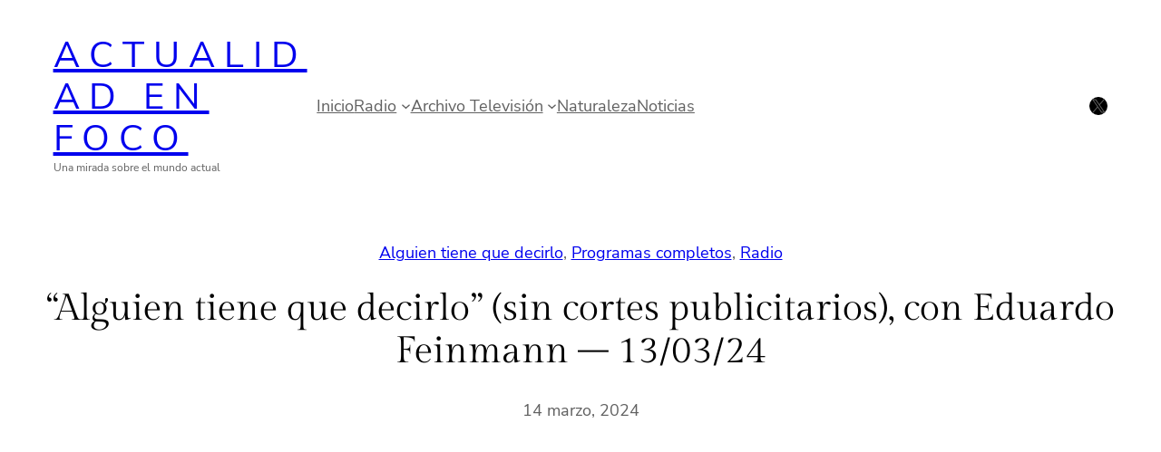

--- FILE ---
content_type: text/html; charset=utf-8
request_url: https://castbox.fm/app/castbox/player/id5275808/id682300794?v=8.22.11&autoplay=0%20&hide_list=1
body_size: 2634
content:
<!DOCTYPE html>
<html lang="en">
<head>
  <meta charset="utf-8">
  <title>&quot;Alguien tiene que decirlo&quot;, con Eduardo Feinmann - 13/03/24</title>
  <link rel="canonical" href="https://castbox.fm/app/castbox/player/id5275808/id682300794" >
  
  <link rel="dns-prefetch" href="https//s3.castbox.fm">
  <link rel="dns-prefetch" href="https//everest.castbox.fm">
  <link rel="dns-prefetch" href="https//data.castbox.fm">
  <meta http-equiv="X-UA-Compatible" content="IE=edge,chrome=1">
  <meta name="viewport" content="width=device-width, initial-scale=1, user-scalable=no" >
  
  <link rel="icon" href="https://s3.castbox.fm/app/castbox/static/images/logo_120.png" type="image/x-icon">
  <meta name="apple-mobile-web-app-title" content="Castbox">
  <meta name="apple-mobile-web-app-capable" content="yes">
  <meta name="twitter:site" content="@CastBox_FM" >
  <meta name="twitter:creator" content="@CastBox_FM">
  <meta name="twitter:domain" content="castbox.fm">
  <meta name="twitter:card" content="summary" >
  <meta property="twitter:title" content="&quot;Alguien tiene que decirlo&quot;, con Eduardo Feinmann - 13/03/24" >
  <meta property="twitter:image" content="https://s3.castbox.fm/f0/80/b1/11e9b54cfba7a6894ddcdf08c1.jpg" >
  <meta property="twitter:description" content="<p>Programa completo (sin publicidades) &quot;Alguien tiene que decirlo&quot;. Conducido por Eduardo Feinmann. Con la participación de María Isabel Sánc..." >
  <meta property="al:ios:url" content="castbox://app/castbox/player/id5275808/id682300794" >
  <meta property="al:ios:app_store_id" content="1100218439" >
  <meta property="al:ios:app_name" content="Castbox" >
  <meta property="al:android:url" content="castbox://app/castbox/player/id5275808/id682300794" >
  <meta property="al:android:package" content="fm.castbox.audiobook.radio.podcast" >
  <meta property="al:android:app_name" content="Castbox" >
  <meta property="al:web:url" content="https://castbox.fm/app/castbox/player/id5275808/id682300794" >
  <meta property="fb:app_id" content="1840752496197771" >
  <meta property="og:type" content="website" >
  <meta property="og:site_name" content="Castbox" />
  <meta property="og:url" content="https://castbox.fm/app/castbox/player/id5275808/id682300794" >
  <meta property="og:image" content="https://s3.castbox.fm/f0/80/b1/11e9b54cfba7a6894ddcdf08c1.jpg" >
  <meta property="og:title" content="&quot;Alguien tiene que decirlo&quot;, con Eduardo Feinmann - 13/03/24" >
  <meta property="og:description" content="<p>Programa completo (sin publicidades) &quot;Alguien tiene que decirlo&quot;. Conducido por Eduardo Feinmann. Con la participación de María Isabel Sánc..." >
  <meta property="twitter:app:id:iphone" content="1243410543">
  <meta property="twitter:app:id:googleplay" content="fm.castbox.audiobook.radio.podcast">
  <meta name="description" content="<p>Programa completo (sin publicidades) &quot;Alguien tiene que decirlo&quot;. Conducido por Eduardo Feinmann. Con la participación de María Isabel Sánc..." >
  <meta name="keywords" content="Free iPhone Podcast App, Free Podcast App, Rachel Maddow, Bill Bur Podcast, NPR, WNYC, WBEZ, This American Life, In-audio Search, What is Podcasting, Serial Podcast, On Demand Podcast, Public Radio" >
  <meta name="theme-color" content="rgba(64, 64, 64, 0.9)" />
  <link rel="search" type="application/opensearchdescription+xml" href="https://castbox.fm/opensearch.xml" title="Castbox">
  
  <link href="https://fonts.googleapis.com/css?family=Hind+Siliguri:300,400,500,600" rel="stylesheet"><link rel="stylesheet" type="text/css" href="https://s3.castbox.fm/app/castbox/static/css/slick.min.css" >
  
  
  
  
  <script type='text/javascript'>
    if (document.documentElement.clientWidth <= 720) {
      document.documentElement.style.fontSize = document.documentElement.clientWidth / 7.2 + 'px'
    } else {
      document.documentElement.style.fontSize = '100px'
    }
    window.onloadcallback=function(){}
  </script>
  
  
</head>
<body>
  <div id="root"></div>
  <script>
    window.__INITIAL_STATE__ = "%7B%22trackPlayItem%22%3A%7B%22timeupdate%22%3A0%2C%22isPlay%22%3Afalse%2C%22playItem%22%3A%7B%22website%22%3A%22%22%2C%22cid%22%3A5275808%2C%22description%22%3A%22%3Cp%3EPrograma%20completo%20(sin%20publicidades)%20%5C%22Alguien%20tiene%20que%20decirlo%5C%22.%20Conducido%20por%20Eduardo%20Feinmann.%20Con%20la%20participaci%C3%B3n%20de%20Mar%C3%ADa%20Isabel%20S%C3%A1nchez%2C%20Alberto%20Cormillot%2C%20Rolo%20Villar%2C%20Leandro%20Buonsante%20y%20gran%20equipo.%3C%2Fp%3E%3Cp%3E%3Cbr%3E%3C%2Fp%3E%3Cp%3EInformaci%C3%B3n%2C%20noticias%2C%20actualidad%20nacional%20e%20internacional%2C%20deportes%2C%20los%20consejos%20m%C3%A9dicos%20del%20doctor%20Cormillot%2C%20el%20resumen%20%5C%22blue%5C%22%20de%20Mar%C3%ADa%20Isabel%20S%C3%A1nchez%20y%20el%20humor%20de%20Rolo%20Villar.%3C%2Fp%3E%3Cp%3E%3Cbr%3E%3C%2Fp%3E%3Cp%3EEmitido%20por%20radio%20Mitre%20el%2013%20de%20marzo%20del%202024.%3C%2Fp%3E%22%2C%22ep_desc_url%22%3A%22https%3A%2F%2Fcastbox.fm%2Fapp%2Fdes%2Fep%3Feid%3D682300794%22%2C%22internal_product_id%22%3A%22cb.ep.682300794%22%2C%22private%22%3Afalse%2C%22episode_id%22%3A%223b3d3813e37c0585e1709c1402e210e1ef272683-bf4333e05940aadce42d4dff3f4050072f5abe20%22%2C%22play_count%22%3A20%2C%22like_count%22%3A0%2C%22video%22%3A0%2C%22cover_url%22%3A%22https%3A%2F%2Fs3.castbox.fm%2Ff0%2F80%2Fb1%2F11e9b54cfba7a6894ddcdf08c1.jpg%22%2C%22duration%22%3A10856000%2C%22download_count%22%3A13%2C%22size%22%3A130274912%2C%22small_cover_url%22%3A%22https%3A%2F%2Fs3.castbox.fm%2Ff0%2F80%2Fb1%2F11e9b54cfba7a6894ddcdf08c1.jpg%22%2C%22big_cover_url%22%3A%22https%3A%2F%2Fs3.castbox.fm%2Ff0%2F80%2Fb1%2F11e9b54cfba7a6894ddcdf08c1.jpg%22%2C%22author%22%3A%22%22%2C%22url%22%3A%22https%3A%2F%2Fs3.castbox.fm%2Fec%2Fc4%2F25%2Fc5072c4b1fbf074064a28f2d07.mp3%22%2C%22release_date%22%3A%222024-03-14T02%3A09%3A29Z%22%2C%22title%22%3A%22%5C%22Alguien%20tiene%20que%20decirlo%5C%22%2C%20con%20Eduardo%20Feinmann%20-%2013%2F03%2F24%22%2C%22channel_id%22%3A%223b3d3813e37c0585e1709c1402e210e1ef272683%22%2C%22comment_count%22%3A0%2C%22eid%22%3A682300794%2C%22urls%22%3A%5B%22https%3A%2F%2Fs3.castbox.fm%2Fec%2Fc4%2F25%2Fc5072c4b1fbf074064a28f2d07.mp3%22%5D%2C%22channel%22%3A%7B%22uid%22%3A%2267d75c2c8378477ca7ef2c85b27d162c%22%2C%22episode_count%22%3A335%2C%22x_play_base%22%3A0%2C%22stat_cover_ext_color%22%3Atrue%2C%22keywords%22%3A%5B%22Politics%22%2C%22Daily%20News%22%2C%22News%22%2C%22News%20Commentary%22%5D%2C%22cover_ext_color%22%3A%22-16758704%22%2C%22mongo_id%22%3A%2263c098c244bb8a471f842989%22%2C%22show_id%22%3A%2263c098c244bb8a471f842989%22%2C%22copyright%22%3A%22%22%2C%22author%22%3A%22Actualidad%22%2C%22is_key_channel%22%3Atrue%2C%22audiobook_categories%22%3A%5B%5D%2C%22comment_count%22%3A1%2C%22website%22%3A%22https%3A%2F%2Fcastbox.fm%2Fch%2F5275808%22%2C%22rss_url%22%3A%22http%3A%2F%2Frss.castbox.fm%2Feverest%2F72f8450759cc40769f519dc4ea1a6e95.xml%22%2C%22description%22%3A%22Canal%20fan%20del%20programa%20de%20radio%20%5C%22Alguien%20tiene%20que%20decirlo%5C%22.%20Emitido%20por%20radio%20Mitre.%5Cn%5CnTodos%20los%20derechos%20reservados%20a%20sus%20respectivos%20due%C3%B1os.%22%2C%22tags%22%3A%5B%22hosted%22%2C%22real-hosted%22%5D%2C%22editable%22%3Atrue%2C%22play_count%22%3A7925%2C%22link%22%3A%22https%3A%2F%2Fcastbox.fm%2Fch%2F5275808%22%2C%22categories%22%3A%5B10080%2C10010%2C10075%2C10077%2C10014%2C10079%5D%2C%22x_subs_base%22%3A0%2C%22small_cover_url%22%3A%22https%3A%2F%2Fs3.castbox.fm%2Ff0%2F80%2Fb1%2F11e9b54cfba7a6894ddcdf08c1.jpg%22%2C%22big_cover_url%22%3A%22https%3A%2F%2Fs3.castbox.fm%2Ff0%2F80%2Fb1%2F11e9b54cfba7a6894ddcdf08c1.jpg%22%2C%22language%22%3A%22en-us%22%2C%22cid%22%3A5275808%2C%22latest_eid%22%3A699618785%2C%22release_date%22%3A%222024-05-07T23%3A47%3A40Z%22%2C%22title%22%3A%22Alguien%20tiene%20que%20decirlo%22%2C%22uri%22%3A%22%2Fch%2F5275808%22%2C%22https_cover_url%22%3A%22https%3A%2F%2Fs3.castbox.fm%2Ff0%2F80%2Fb1%2F11e9b54cfba7a6894ddcdf08c1.jpg%22%2C%22channel_type%22%3A%22private%22%2C%22channel_id%22%3A%223b3d3813e37c0585e1709c1402e210e1ef272683%22%2C%22sub_count%22%3A24%2C%22internal_product_id%22%3A%22cb.ch.5275808%22%2C%22social%22%3A%7B%22website%22%3A%22https%3A%2F%2Fcastbox.fm%2Fch%2F5275808%22%7D%7D%7D%7D%2C%22platForm%22%3A%7B%22isPhone%22%3Afalse%2C%22isAndroid%22%3Afalse%2C%22isIos%22%3Afalse%2C%22isKaios%22%3Afalse%2C%22isMac%22%3Atrue%2C%22country%22%3A%22us%22%2C%22isTwitterWebView%22%3Afalse%2C%22isWebView%22%3Afalse%2C%22isBot%22%3Atrue%7D%7D";
    
    window.__ISINAPP__=false
    window.__NOT_ALLOWED_COOKIES__=true
    window._COOKIES_REJECTED = false
  </script>
  <script src="https://s3.castbox.fm/webstatic/js/manifest.30533992.js"></script><script src="https://s3.castbox.fm/webstatic/js/page.vendor.e44e040b.js"></script><script src="https://s3.castbox.fm/webstatic/js/page.player.640b7e6b.js"></script>
  
  
</body>
</html>

--- FILE ---
content_type: text/html; charset=utf-8
request_url: https://www.google.com/recaptcha/api2/aframe
body_size: 266
content:
<!DOCTYPE HTML><html><head><meta http-equiv="content-type" content="text/html; charset=UTF-8"></head><body><script nonce="VgIdjIPYUt0nUPpgwYtlCg">/** Anti-fraud and anti-abuse applications only. See google.com/recaptcha */ try{var clients={'sodar':'https://pagead2.googlesyndication.com/pagead/sodar?'};window.addEventListener("message",function(a){try{if(a.source===window.parent){var b=JSON.parse(a.data);var c=clients[b['id']];if(c){var d=document.createElement('img');d.src=c+b['params']+'&rc='+(localStorage.getItem("rc::a")?sessionStorage.getItem("rc::b"):"");window.document.body.appendChild(d);sessionStorage.setItem("rc::e",parseInt(sessionStorage.getItem("rc::e")||0)+1);localStorage.setItem("rc::h",'1769045195860');}}}catch(b){}});window.parent.postMessage("_grecaptcha_ready", "*");}catch(b){}</script></body></html>

--- FILE ---
content_type: text/css
request_url: https://actualidadenfoco.com/wp-content/cache/wpfc-minified/f0zqcrni/84j6z.css
body_size: 4040
content:
#TB_overlay {
background: #000;
opacity: 0.7;
filter: alpha(opacity=70);
position: fixed;
top: 0;
right: 0;
bottom: 0;
left: 0;
z-index: 100050; }
#TB_window {
position: fixed;
background-color: #fff;
z-index: 100050; visibility: hidden;
text-align: left;
top: 50%;
left: 50%;
-webkit-box-shadow: 0 3px 6px rgba( 0, 0, 0, 0.3 );
box-shadow: 0 3px 6px rgba( 0, 0, 0, 0.3 );
}
#TB_window img#TB_Image {
display: block;
margin: 15px 0 0 15px;
border-right: 1px solid #ccc;
border-bottom: 1px solid #ccc;
border-top: 1px solid #666;
border-left: 1px solid #666;
}
#TB_caption{
height: 25px;
padding: 7px 30px 10px 25px;
float: left;
}
#TB_closeWindow {
height: 25px;
padding: 11px 25px 10px 0;
float: right;
}
#TB_closeWindowButton {
position: absolute;
left: auto;
right: 0;
width: 29px;
height: 29px;
border: 0;
padding: 0;
background: none;
cursor: pointer;
outline: none;
-webkit-transition: color .1s ease-in-out, background .1s ease-in-out;
transition: color .1s ease-in-out, background .1s ease-in-out;
}
#TB_ajaxWindowTitle {
float: left;
font-weight: 600;
line-height: 29px;
overflow: hidden;
padding: 0 29px 0 10px;
text-overflow: ellipsis;
white-space: nowrap;
width: calc( 100% - 39px );
}
#TB_title {
background: #fcfcfc;
border-bottom: 1px solid #ddd;
height: 29px;
}
#TB_ajaxContent {
clear: both;
padding: 2px 15px 15px 15px;
overflow: auto;
text-align: left;
line-height: 1.4em;
}
#TB_ajaxContent.TB_modal {
padding: 15px;
}
#TB_ajaxContent p {
padding: 5px 0px 5px 0px;
}
#TB_load {
position: fixed;
display: none;
z-index: 100050;
top: 50%;
left: 50%;
background-color: #E8E8E8;
border: 1px solid #555;
margin: -45px 0 0 -125px;
padding: 40px 15px 15px;
}
#TB_HideSelect {
z-index: 99;
position: fixed;
top: 0;
left: 0;
background-color: #fff;
border: none;
filter: alpha(opacity=0);
opacity: 0;
height: 100%;
width: 100%;
}
#TB_iframeContent {
clear: both;
border: none;
}
.tb-close-icon {
display: block;
color: #666;
text-align: center;
line-height: 29px;
width: 29px;
height: 29px;
position: absolute;
top: 0;
right: 0;
}
.tb-close-icon:before {
content: "\f158" / '';
font: normal 20px/29px dashicons;
-webkit-font-smoothing: antialiased;
-moz-osx-font-smoothing: grayscale;
}
#TB_closeWindowButton:hover .tb-close-icon,
#TB_closeWindowButton:focus .tb-close-icon {
color: #006799;
}
#TB_closeWindowButton:focus .tb-close-icon {
-webkit-box-shadow:
0 0 0 1px #5b9dd9,
0 0 2px 1px rgba(30, 140, 190, .8);
box-shadow:
0 0 0 1px #5b9dd9,
0 0 2px 1px rgba(30, 140, 190, .8);
}:root{--ona-transition:cubic-bezier(0.25, 0.46, 0.45, 0.94);--ona-transition--all:all 0.3s cubic-bezier(0.25, 0.46, 0.45, 0.94);--ona-border-radius:0;--wp--style--root--padding-top:1.5rem;--wp--style--root--padding-right:1.5rem;--wp--style--root--padding-bottom:1.5rem;--wp--style--root--padding-left:1.5rem}input[type=checkbox],input[type=color],input[type=date],input[type=datetime-local],input[type=datetime],input[type=email],input[type=month],input[type=number],input[type=password],input[type=range],input[type=search],input[type=submit],input[type=tel],input[type=text],input[type=time],input[type=url],input[type=week],textarea{font-size:var(--wp--preset--font-size--base)}input[type=checkbox]:focus,input[type=color]:focus,input[type=date]:focus,input[type=datetime-local]:focus,input[type=datetime]:focus,input[type=email]:focus,input[type=month]:focus,input[type=number]:focus,input[type=password]:focus,input[type=range]:focus,input[type=search]:focus,input[type=submit]:focus,input[type=tel]:focus,input[type=text]:focus,input[type=time]:focus,input[type=url]:focus,input[type=week]:focus,textarea:focus{outline:1px dotted currentColor;border-color:var(--wp--preset--color--primary)}.select2-container--default .select2-selection--single,input,select,textarea{border:1px solid var(--wp--preset--color--stroke);border-radius:var(--wp--custom--border-radius,0);background-color:var(--wp--preset--color--background);color:var(--wp--preset--color--foreground);width:100%;margin-bottom:16px;padding:10px;transition:border-color .3s ease-in-out,background-color .3s ease-in-out}.select2-container .select2-selection--single{height:46px}.select2-container .select2-selection--single .select2-selection__arrow{height:46px;right:10px}textarea{overflow:auto;resize:vertical}button,input,optgroup,select,textarea{margin:0;font-family:inherit;font-size:inherit;line-height:inherit}input[type=checkbox],input[type=radio]{width:16px;height:16px;flex-shrink:0;display:inline-block;margin:0;margin-right:8px;text-align:center;vertical-align:middle;cursor:pointer;border:0}input[type=checkbox],input[type=radio]{box-sizing:border-box;padding:0}select{-webkit-appearance:none;-moz-appearance:none;appearance:none;line-height:1.2;color:inherit;fill:inherit;background-image:url('data:image/svg+xml;charset=US-ASCII,<svg xmlns="http://www.w3.org/2000/svg" viewBox="0 0 24 24"><path fill="none" d="M0 0h24v24H0z"/><path fill="%23595959" d="M12 13.172l4.95-4.95 1.414 1.414L12 16 5.636 9.636 7.05 8.222z"/></svg>');background-repeat:no-repeat,repeat;background-position:right .7em top 50%,0 0;background-size:1.2em auto,100%;padding-right:38px}select::-ms-expand{display:none}label{font-size:1rem;font-family:var(--wp--preset--font-family--headings);font-weight:var(--wp--custom--typography--font-weight);color:var(--wp--preset--color--foreground)}.comment-form-comment textarea{height:168px}.comment-reply-title{margin-top:0;margin-bottom:1rem}.wp-block-post-comments-form input:not([type=submit]),.wp-block-post-comments-form textarea{border-color:var(--wp--preset--color--stroke)}.comment-form-cookies-consent{align-items:center;font-size:var(--wp--preset--font-size--small);line-height:var(--wp--custom--typography--line-height--medium)}.wp-block-post-comments-form .comment-form-cookies-consent #wp-comment-cookies-consent{margin-top:0}.wp-block-post-comments-form input[type=submit]{border:1px solid transparent}.comment-respond{background-color:var(--wp--preset--color--background-light);padding:calc(2 * var(--wp--style--block-gap));margin-top:calc(2 * var(--wp--style--block-gap))}.ona-field-group{margin-bottom:1rem}.ona-field-row{gap:40px;margin-bottom:0}.ona-form-fields-wrapper .wpcf7-acceptance{display:inline-block;margin-bottom:16px;margin-top:16px}.ona-form-fields-wrapper .wpcf7-list-item{margin:0}.ona-form-fields-wrapper .wpcf7-list-item label{display:flex}.ona-form-fields-wrapper .wpcf7-list-item-label{font-family:var(--wp--preset--font-family--base);font-size:1rem;line-height:1;font-weight:400}.ona-form-fields-wrapper .wpcf7-spinner{position:absolute}.ona-field input[type=email],.ona-field input[type=text],.ona-field textarea{border-radius:3px}.ona-field-type-submit{margin-top:1rem;text-align:center}.ona-field-type-submit input[type=submit]{width:auto}.ona-field-type-submit--align-left{text-align:left}[type=button]:not(:disabled),[type=reset]:not(:disabled),[type=submit]:not(:disabled),button:not(:disabled){cursor:pointer}.wp-block-button__link{border:1px solid transparent}.ona-read-more-button:focus,.ona-read-more-button:hover,.wp-block-button .wp-block-button__link.has-focus,.wp-block-button .wp-block-button__link:focus,.wp-block-button .wp-block-button__link:hover,.wp-block-button.wp-block-button__link.has-focus,.wp-block-button.wp-block-button__link:focus,.wp-block-button.wp-block-button__link:hover{background-color:#fff;color:#000;border:1px solid #000}.ona-read-more-button:focus,.ona-read-more-button:hover{color:#000!important}.is-style-outline>:where(.wp-block-button__link),:where(.wp-block-button__link).is-style-outline{border:1px solid}.is-style-outline>:where(.wp-block-button__link):hover,:where(.wp-block-button__link).is-style-outline:hover{border-color:transparent!important;color:#fff!important;background-color:var(--wp--preset--color--primary)!important}.wp-block-button .wp-block-button__link.is-style-outline,.wp-block-button.is-style-outline>.wp-block-button__link{padding:var(--wp--custom--button-padding--medium);border-width:1px}:root{--ona-transition:cubic-bezier(0.25, 0.46, 0.45, 0.94);--ona-transition--all:all 0.3s cubic-bezier(0.25, 0.46, 0.45, 0.94);--ona-border-radius:0;--wp--style--root--padding-top:1.5rem;--wp--style--root--padding-right:1.5rem;--wp--style--root--padding-bottom:1.5rem;--wp--style--root--padding-left:1.5rem}table{border-collapse:collapse}th{text-align:inherit}table th{font-weight:400}table caption{margin-bottom:10px}table td,table th{padding:10px;border:1px solid var(--wp--preset--color--stroke)}table>thead>tr>th{border-bottom:none}table tbody tr th,table thead tr th{font-size:1rem;color:var(--wp--preset--color--foreground);font-weight:var(--wp--custom--typography--font-weight)}.table-responsive{display:block;width:100%;overflow-x:auto;-webkit-overflow-scrolling:touch;-ms-overflow-style:-ms-autohiding-scrollbar}@font-face{font-family:ona;src:url(//actualidadenfoco.com/wp-content/themes/ona/assets/fonts/icons/ona.ttf?tk3ovz) format("truetype"),url(//actualidadenfoco.com/wp-content/themes/ona/assets/fonts/icons/ona.woff?tk3ovz) format("woff"),url(//actualidadenfoco.com/wp-content/themes/ona/assets/fonts/icons/ona.svg?tk3ovz#ona) format("svg");font-weight:400;font-style:normal;font-display:block}[class*=" ona-icon-"],[class^=ona-icon-]{font-family:ona!important;speak:never;font-style:normal;font-weight:400;font-variant:normal;text-transform:none;line-height:1;-webkit-font-smoothing:antialiased;-moz-osx-font-smoothing:grayscale}.ona-icon-heart-empty:before{content:"\e90a"}.ona-icon-heart-solid:before{content:"\e90b"}.ona-icon-email:before{content:"\e90c"}.ona-icon-whatsapp:before{content:"\e90d"}.ona-icon-pinterest:before{content:"\e90e"}.ona-icon-twitter:before{content:"\e90f"}.ona-icon-facebook:before{content:"\e910"}.ona-icon-check:before{content:"\e911"}.ona-icon-heart:before{content:"\e913"}.ona-icon-full-size:before{content:"\e912"}.ona-icon-chevron-down:before{content:"\e900"}.ona-icon-chevron-left:before{content:"\e901"}.ona-icon-chevron-right:before{content:"\e902"}.ona-icon-chevron-up:before{content:"\e903"}.ona-icon-paperclip:before{content:"\e909"}.ona-icon-search:before{content:"\e905"}.ona-icon-cart:before{content:"\e906"}.ona-icon-user:before{content:"\e908"}.ona-icon-close:before{content:"\e907"}body{-webkit-font-smoothing:antialiased;-moz-osx-font-smoothing:grayscale;overflow-x:hidden}*{box-sizing:border-box}img{max-width:100%;height:auto}textarea{clear:both;display:block;width:100%}pre{white-space:pre-wrap}a,button,input:focus,input[type=button],input[type=reset],input[type=submit],textarea:focus{transition:all .2s ease-in-out}.wp-block-column{position:relative}@media only screen and (max-width:781px){body{--wp--preset--font-size--x-large:2.5rem;--wp--preset--font-size--large:2rem;--wp--preset--font-size--medium-large:1.875rem;--wp--custom--typography--font-size--heading-1:2rem;--wp--custom--typography--font-size--heading-2:1.75rem;--wp--custom--typography--font-size--heading-3:1.5rem;--wp--custom--typography--font-size--heading-3:1.375rem}}.site-header{position:relative}@media only screen and (max-width:599px){.site-header>.wp-block-group{padding:1rem var(--wp--style--block-gap)!important}}.wp-block-group:where(.has-background){padding-left:var(--wp--style--block-gap);padding-right:var(--wp--style--block-gap)}.wp-block-navigation__responsive-container:not(.hidden-by-default):not(.is-menu-open){display:none}@media only screen and (min-width:782px){.wp-block-navigation__responsive-container:not(.hidden-by-default):not(.is-menu-open){display:flex}}@media only screen and (max-width:781px){.wp-block-navigation__responsive-container-open:not(.always-shown){display:flex}}.wp-block-navigation__responsive-container-open svg rect{transition:.1s var(--ona-transition)}.wp-block-navigation__responsive-container-open:hover svg rect:first-child{transform:translateX(4px)}.wp-block-navigation__responsive-container-open:hover svg rect:last-child{transform:translateX(-4px)}.wp-block-image img{vertical-align:top}.is-menu-open .open-on-click .wp-block-navigation__submenu-container{display:none!important}.is-menu-open .open-on-click .wp-block-navigation-submenu__toggle[aria-expanded=true]~.wp-block-navigation__submenu-container{display:block!important}.is-menu-open .open-on-click .wp-block-navigation-submenu__toggle::after{content:"\e900";font-family:ona;font-size:70%;vertical-align:middle;margin-left:.25em;display:inline-block}.wp-block-navigation-item__content{align-items:center}.is-menu-open .open-on-click .wp-block-navigation-submenu__toggle[aria-expanded=true]::after{content:"\e903"}.is-style-ona-menu-new-label .wp-block-navigation-item__label{display:inline-flex;align-items:center}.is-style-ona-menu-new-label .wp-block-navigation-item__label::after{content:"new";display:block;font-size:.75rem;line-height:1;border-radius:4px;padding:4px 8px;margin-left:8px;background-color:var(--wp--preset--color--primary);color:var(--wp--preset--color--light)}.site-footer>.has-foreground-background-color a:not(.wp-block-button__link):focus,.site-footer>.has-foreground-background-color a:not(.wp-block-button__link):hover{color:#fff}.ona-copyright a{text-decoration:none}.wp-block-post-featured-image a{display:block}.ona-post{gap:20px}.ona-post .wp-block-post-featured-image img{-o-object-fit:cover;object-fit:cover}.ona-post-list .wp-block-post-featured-image,.ona-post-list .wp-block-post-featured-image>a{height:100%}.wp-block-post-comments .commentlist .comment{padding-left:0}.comment-meta .says{display:none}.wp-block-comment-date a{text-decoration:none;font-size:var(--wp--preset--font-size--small);color:var(--wp--preset--color--text-light)}.wp-block-comment-content p{line-height:var(--wp--custom--typography--line-height--medium);margin-top:.5rem;margin-bottom:1rem}.wp-block-comment-template,.wp-block-comment-template .comment ol{border-top:1px solid var(--wp--preset--color--stroke);margin:var(--wp--style--block-gap) 0 0 0;padding-top:var(--wp--style--block-gap)}.wp-block-post-comments .commentlist li li{margin-left:var(--wp--style--block-gap)}.nocomments{text-align:center}.hover-scale,.is-style-ona-hover-scale{overflow:hidden}.hover-scale img,.is-style-ona-hover-scale img{transition:transform .4s var(--ona-transition);will-change:transform}.hover-scale:focus-within img,.hover-scale:hover img,.is-style-ona-hover-scale:focus-within img,.is-style-ona-hover-scale:hover img{transform:scale(1.05)}.wc-block-product-categories-list-items a,.wp-block-latest-posts .wp-block-latest-posts__post-title,.wp-block-navigation__container .wp-block-navigation-item a,.wp-block-post-terms a,.wp-block-post-title a{display:inline;background-repeat:no-repeat;background-image:linear-gradient(transparent calc(100% - 1px),currentColor 1px);transition:.36s var(--ona-transition);background-size:0 95%}.wc-block-product-categories-list-items a:hover,.wp-block-latest-posts .wp-block-latest-posts__post-title:hover,.wp-block-navigation__container .wp-block-navigation-item a:hover,.wp-block-post-terms a:hover,.wp-block-post-title a:hover{background-size:100% 95%}.hover-up{transition:box-shadow .3s var(--ona-transition),transform .3s var(--ona-transition);will-change:transform}.hover-up:focus,.hover-up:hover{box-shadow:0 20px 40px rgba(0,0,0,.05);transform:translateY(-3px)}.no-shrink{flex-shrink:0}.wp-block-social-links,.wp-block-social-links.has-normal-icon-size{font-size:1.25rem}.is-style-ona-button-gradient .wp-block-button__link{border:0}.is-style-ona-button-gradient .wp-block-button__link:hover{border:0;color:#fff}.wp-block-separator{border-bottom-width:1px!important}